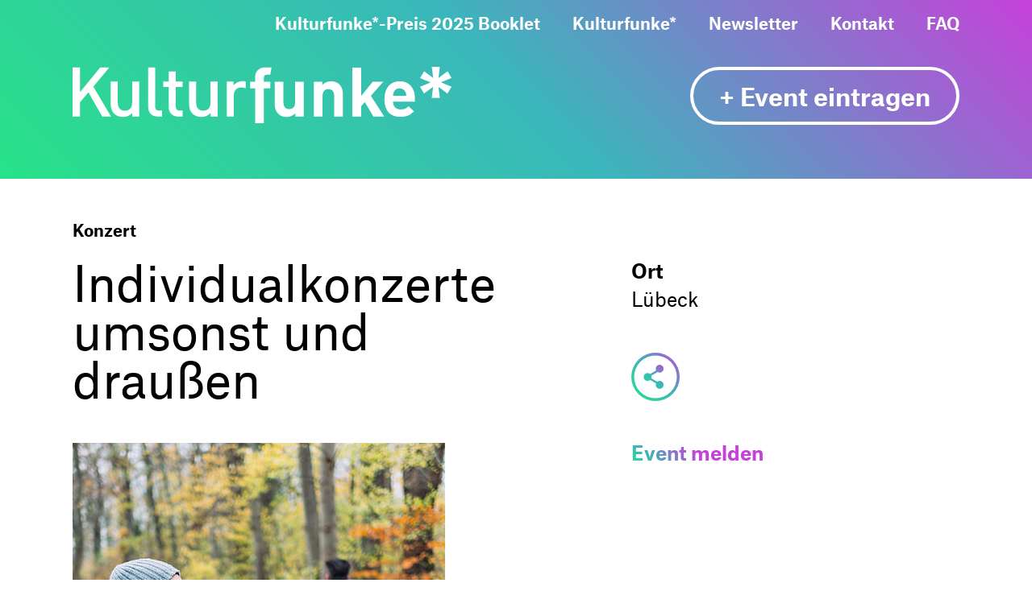

--- FILE ---
content_type: text/html; charset=utf-8
request_url: https://www.kulturfunke.de/event/individualkonzerte-umsonst-und-draussen-1278
body_size: 4529
content:
<!DOCTYPE html>
<html lang="de-de">
<head>

<meta charset="utf-8">
<!-- 
	TYPO3-Realisation: 3pc GmbH Neue Kommunikation, Berlin

	This website is powered by TYPO3 - inspiring people to share!
	TYPO3 is a free open source Content Management Framework initially created by Kasper Skaarhoj and licensed under GNU/GPL.
	TYPO3 is copyright 1998-2026 of Kasper Skaarhoj. Extensions are copyright of their respective owners.
	Information and contribution at https://typo3.org/
-->


<link rel="shortcut icon" href="/typo3conf/ext/dreipc_kulturfunke/Resources/Public/Frontend/Build/assets/icons/favicons/favicon.ico" type="image/x-icon">
<title>Individualkonzerte umsonst und draußen - Kulturfunke</title>
<meta name="generator" content="TYPO3 CMS" />
<meta name="viewport" content="width=device-width, initial-scale=1" />
<meta name="description" content="Weils so schön war: wieder um 15.ooh,- und nochmal auf dem Kinderspielplatz der Kanalstrasse (neben Landwege). Gibt nicht nur meine songs,- sondern auch Kinder-/ und..." />
<meta name="robots" content="index, follow" />
<meta property="og:locale" content="de_DE" />
<meta property="og:type" content="website" />
<meta property="og:description" content="Weils so schön war: wieder um 15.ooh,- und nochmal auf dem Kinderspielplatz der Kanalstrasse (neben Landwege). Gibt nicht nur meine songs,- sondern auch Kinder-/ und..." />
<meta property="og:image" content="https://www.kulturfunke.de/event-images/_processed_/0/d/csm_9e7ac74decf87ac14b2ba616d46b762f7bb3d169_a19fec9c32.jpg" />
<meta property="og:title" content="Individualkonzerte umsonst und draußen - Kulturfunke" />
<meta property="og:url" content="https://www.kulturfunke.de/event/individualkonzerte-umsonst-und-draussen-1278" />
<meta name="twitter:card" content="summary_large_image" />
<meta name="twitter:description" content="Weils so schön war: wieder um 15.ooh,- und nochmal auf dem Kinderspielplatz der Kanalstrasse (neben Landwege). Gibt nicht nur meine songs,- sondern auch Kinder-/ und..." />
<meta name="twitter:image" content="https://www.kulturfunke.de/event-images/_processed_/0/d/csm_9e7ac74decf87ac14b2ba616d46b762f7bb3d169_afe4c91b93.jpg" />
<meta name="twitter:title" content="Individualkonzerte umsonst und draußen - Kulturfunke" />
<meta name="google-site-verification" content="y4L5Di52_77zZoRfNWEW7zHlyIW_bB7reCQBWvhAkds" />


<link rel="stylesheet" type="text/css" href="/typo3temp/assets/compressed/merged-c4f9817a0599bc3efa2eb339630ef22b-d1ea3d3531a70ce22ba6e2781597b1e1.css?1644923540" media="all">






<link rel="icon" href="/typo3conf/ext/dreipc_kulturfunke/Resources/Public/Frontend/Build/assets/icons/favicons/favicon-16x16.png" sizes="16x16"><link rel="icon" href="/typo3conf/ext/dreipc_kulturfunke/Resources/Public/Frontend/Build/assets/icons/favicons/favicon-32x32.png" sizes="32x32"><link rel="icon" href="/typo3conf/ext/dreipc_kulturfunke/Resources/Public/Frontend/Build/assets/icons/favicons/mstile-70x70.png" sizes="70x70"><link rel="icon" href="/typo3conf/ext/dreipc_kulturfunke/Resources/Public/Frontend/Build/assets/icons/favicons/mstile-144x144.png" sizes="144x144"><link rel="icon" href="/typo3conf/ext/dreipc_kulturfunke/Resources/Public/Frontend/Build/assets/icons/favicons/mstile-150x150.png" sizes="150x150"><link rel="icon" href="/typo3conf/ext/dreipc_kulturfunke/Resources/Public/Frontend/Build/assets/icons/favicons/mstile-310x150.png" sizes="310x150"><link rel="icon" href="/typo3conf/ext/dreipc_kulturfunke/Resources/Public/Frontend/Build/assets/icons/favicons/mstile-310x310.png" sizes="310x310"><link rel="apple-touch-icon" href="/typo3conf/ext/dreipc_kulturfunke/Resources/Public/Frontend/Build/assets/icons/apple-touch-icons/apple-touch-icon.png" sizes="180x180"><meta name="msapplication-TileColor" content="#FFFFFF"><meta name="msapplication-TileImage" content="/typo3conf/ext/dreipc_kulturfunke/Resources/Public/Frontend/Build/assets/icons/favicons/mstile-144x144.png"><meta name="msapplication-config" content="/browserconfig.xml" /><link rel="manifest" href="/manifest.json" /><link rel="canonical" href="https://www.kulturfunke.de/event/individualkonzerte-umsonst-und-draussen-1278" />            <!-- Copyright (c) 2000-2020 etracker GmbH. All rights reserved. -->
            <!-- This material may not be reproduced, displayed, modified or distributed -->
            <!-- without the express prior written permission of the copyright holder. -->
            <!-- etracker tracklet 5.0 -->
            <script type="text/javascript">
            // var et_pagename = "";
            // var et_areas = "";
            // var et_tval = 0;
            // var et_tsale = 0;
            // var et_tonr = "";
            // var et_basket = "";
            </script>
            <script id="_etLoader" type="text/javascript" charset="UTF-8" data-block-cookies="true" data-respect-dnt="true" data-secure-code="Osxkbx" src="//static.etracker.com/code/e.js"></script>
            <!-- etracker tracklet 5.0 end -->
</head>
<body>

<header class="header"><div class="header-inner"><div class="navigation"><div class="logo"><a href="/"><span class="sr-only">
                                Zur Startseite
                            </span><svg x="0px" y="0px" viewBox="0 0 755.1 112.7" aria-labelledby="kulturfunke" role="img" class="logo-svg"><title id="kulturfunke">Kulturfunke Logo</title><path d="M610.9,407.8V394.6H598.1V387c0-4,1.9-6.3,6-6.3h6.8l2.6-14.7H601c-14.2,0-20.3,10-20.3,19.9v8.7h-9.8v13.2h9.8v69.8h17.4V407.8Zm66.9,56.5V394.7H660.4v42.1c0,9.5-6.1,12.7-11.6,12.7s-11.5-3.2-11.5-12.7V394.7H619.9v44.5c0,7.6,1.5,14.2,7.1,19.8,3.9,3.9,9.5,6.1,16.4,6.1a24,24,0,0,0,17.4-7.2v6.4Zm77.9-.1V419.7c0-7.6-1.5-14.2-7.1-19.8-3.9-3.9-9.5-6.1-16.4-6.1a24,24,0,0,0-17.4,7.2v-6.4h-17v69.6h17.4V422.1c0-9.5,6.1-12.7,11.6-12.7s11.5,3.2,11.5,12.7v42.1Zm82.4.1-26.7-41.5,24.8-28.1h-21l-23.1,28.5V366.5H774.7v97.8h17.4V443.6l7.3-8.3,17.1,29Zm61-29.6v-7.3c0-19.8-11-33.7-30.3-33.7-18,0-30.3,12.8-30.3,35.5,0,28.2,15.8,35.7,32.2,35.7,12.6,0,19.4-3.7,26.5-11l-10.6-10.3c-4.4,4.3-8.1,6.5-15.8,6.5-9.9,0-15.2-6.4-15.2-15.5h43.5ZM882,422.8H855.6a16.82,16.82,0,0,1,1.6-7.5,12.12,12.12,0,0,1,11.6-7.2c5.9,0,9.8,3.1,11.6,7.2,1.2,2.5,1.4,4.4,1.6,7.5Z" transform="translate(-217 -364.9)" /><path d="M293.6,464.3l-35.2-59.8L290.3,366H272.1l-40.2,49.4V366H217v98.3h14.9V435.7l16.6-19.9,27.6,48.5Zm56.2,0v-70H335.7V437c0,10.8-6.6,15.6-14.5,15.6s-14.1-4.7-14.1-15.6V394.3H293V439c0,7.9,1.7,14.5,7,19.7,4.1,4,10.1,6.4,17.3,6.4a24.8,24.8,0,0,0,18.6-7.9v7h13.9Zm45.7,0v-12h-6.2c-5.7,0-7.6-2.8-7.6-8.1V366H367.6v79c0,10.4,5.8,19.3,19.2,19.3Zm40.6,0v-12h-5.8c-5.2,0-7.7-3-7.7-8.1V405.1h13.5V394.3H422.6v-20H408.5v20H397.8v10.8h10.7v39.8c0,10.1,6.1,19.5,19.2,19.5h8.4Zm69.9,0v-70H491.9V437c0,10.8-6.6,15.6-14.5,15.6s-14.1-4.7-14.1-15.6V394.3H449.2V439c0,7.9,1.7,14.5,7,19.7,4.1,4,10.1,6.4,17.3,6.4a24.8,24.8,0,0,0,18.6-7.9v7H506Zm56.1-69.9a14.67,14.67,0,0,0-5.4-.9c-7.9,0-15.1,3.5-18.6,8.4v-7.6H524.3v70h14.1V421.8c0-9.7,6.4-15.7,13.9-15.7a24.46,24.46,0,0,1,9.9,1.8V394.4Z" transform="translate(-217 -364.9)"/></svg><div class="spark-icon" aria-hidden="true"><img alt="logo stern icon" src="/typo3conf/ext/dreipc_kulturfunke/Resources/Public/Frontend/Build/assets/images/Stern.svg" width="60" height="60" /></div><div class="spark-icon spark-animation" aria-hidden="true"><img alt="logo stern icon" src="/typo3conf/ext/dreipc_kulturfunke/Resources/Public/Frontend/Build/assets/images/Stern.svg" width="60" height="60" /></div></a></div><button id="header-menu-btn" class="header-mobile-btn" aria-haspopup="true" aria-expanded="false" aria-controls="header-menu"><span class="line line-1"></span><span class="line line-2"></span><span class="sr-only">
                            Hauptnavigation aufklappen oder zuklappen
                        </span></button><div id="header-menu" class="menu" aria-labelledby="header-menu-btn"><div class="menu-inner"><ul  class="menu-list"><li><a href="/kulturfunke-preis-2025-booklet">Kulturfunke*-Preis 2025 Booklet</a></li><li><a href="/quartier-team">Kulturfunke*</a></li><li><a href="/newsletter">Newsletter</a></li><li><a href="/wwwkulturfunkede/kontakt">Kontakt</a></li><li><a href="/faq">FAQ</a></li></ul><a href="/event-eintragen" class="border-button add-event-btn"><span>+ Event eintragen</span></a></div></div></div><div class="action-wrapper"><a href="/event-eintragen" class="border-button add-event-btn"><span>+ Event eintragen</span></a></div></div></header><!--TYPO3SEARCH_begin--><section class="event-detail"><div class="event-detail-wrapper"><main class="col-left"><p class="tag">
                        
                            Konzert
                        
                    </p><h1>Individualkonzerte umsonst und draußen</h1><picture data-lazerload class="event-image"><img data-src="/event-images/_processed_/0/d/csm_9e7ac74decf87ac14b2ba616d46b762f7bb3d169_288c0ce373.jpg" title="Individualkonzerte umsonst und draußen"></picture><small>&#169 </small><p>Weils so schön war: wieder um 15.ooh,- und nochmal auf dem Kinderspielplatz der Kanalstrasse (neben Landwege). Gibt nicht nur meine songs,- sondern auch Kinder-/ und Weihnachtslieder zu hören. Nehme jeden songwunsch entgegen ☃️😅🌲<br /><br />
Falls es schneit oder regnet fällts aus<br /><br />
Danke Olaf fürs tolle Foto...😉👍</p><a class="button invert" href="/"><span>Zur Übersicht</span></a></main><aside class="col-right"><dl class="info-list"><dt class="info-title">Ort</dt><dd class="info-description ">
                                
                                    Lübeck
                                    
                                
                            </dd></dl><div class="socialmedia-box"><ul class="list-icons"><li class="item-icon"><div class="share-wrapper"><button class="round-button share-expander-btn"><span class="sr-only">Socialmedia Buttons ein- und ausklappen</span><i class="icon-share" aria-hidden="true"></i></button><ul class="socialmedia-list"><li><a href="http://www.facebook.com/sharer.php?u=https://www.kulturfunke.de/event/individualkonzerte-umsonst-und-draussen-1278&amp;amp;quote=Individualkonzerte" title="Auf Facebook teilen" target="_blank" class="und"><span class="sr-only">Auf Facebook teilen</span><i class="icon-facebook" aria-hidden="true"></i></a></li><li><a href="https://twitter.com/intent/tweet?url=https://www.kulturfunke.de/event/individualkonzerte-umsonst-und-draussen-1278&amp;amp;text=Individualkonzerte" title="Auf Twitter teilen" target="_blank" class="und"><span class="sr-only">Auf Twitter teilen</span><i class="icon-twitter" aria-hidden="true"></i></a></li><li><a href="whatsapp://send?text=https://www.kulturfunke.de/event/individualkonzerte-umsonst-und-draussen-1278" title="Auf WhatsApp teilen" data-action="share/whatsapp/share"><span class="sr-only">Auf WhatsApp teilen</span><i class="icon-whatsapp" aria-hidden="true"></i></a></li><li><a href="https://www.kulturfunke.de/event/individualkonzerte-umsonst-und-draussen-1278" title="Link teilen" class="copy-link"><span class="sr-only">Link teilen</span><i class="icon-link" aria-hidden="true"></i></a></li></ul></div></li></ul></div><a href="/event-melden?tx_powermail_pi1%5Bfield%5D%5Beventtitle%5D=Individualkonzerte%20umsonst%20und%20drau%C3%9Fen&amp;tx_powermail_pi1%5Bfield%5D%5Beventuid%5D=1278&amp;tx_powermail_pi1%5Bfield%5D%5Beventuri%5D=https%3A%2F%2Fwww.kulturfunke.de%2Fevent%2Findividualkonzerte-umsonst-und-draussen-1278&amp;cHash=320f9e9840366066cfd676c54a5392fe" class="colored-link report-btn">
        Event melden
    </a></aside></div><script type="application/ld+json">
[{"@context":"https:\/\/schema.org","@type":"Event","name":"Individualkonzerte umsonst und drau\u00dfen","description":"Weils so sch\u00f6n war: wieder um 15.ooh,- und nochmal auf dem Kinderspielplatz der Kanalstrasse (neben Landwege). Gibt nicht nur meine songs,- sondern auch Kinder-\/ und Weihnachtslieder zu h\u00f6ren. Nehme jeden songwunsch entgegen \u2603\ufe0f\ud83d\ude05\ud83c\udf32\r\n\r\nFalls es schneit oder regnet f\u00e4llts aus\r\n\r\nDanke Olaf f\u00fcrs tolle Foto...\ud83d\ude09\ud83d\udc4d","eventAttendanceMode":"https:\/\/schema.org\/OnlineEventAttendanceMode","eventStatus":"https:\/\/schema.org\/EventMovedOnline","location":{"@type":"VirtualLocation","url":""},"image":["https:\/\/www.kulturfunke.de\/event-images\/_processed_\/0\/d\/csm_9e7ac74decf87ac14b2ba616d46b762f7bb3d169_c1a2557fe6.jpg"],"startDate":"2021-12-21T15:00:00+01:00","endDate":"2021-12-21T16:00:00+01:00"}]
</script></section><div class="events-wrapper--related"
         data-livestreams="/0/100/dates.json"
         data-event-uid="1278"><div id="rootRelated"></div></div><!--TYPO3SEARCH_end--><footer><div class="back-to-top-wrapper"><button class="back-to-top-btn"><i class="icon-arrow-up" aria-hidden="true"></i><span class="sr-only">
                    Zurück zum Anfang der Seite springen
                </span></button></div><div class="footer-wrapper"><nav class="footer-navlinks"><ul class="footer-navlinks-list"><li class="footer-navlink"><a href="/medienresonanz">Newsletter</a></li><li class="footer-navlink"><a href="/kontakt">Kontakt</a></li><li class="footer-navlink"><a href="/impressum">Impressum</a></li><li class="footer-navlink"><a href="/datenschutz">Datenschutz</a></li><li class="footer-navlink"><a href="/netiquette">Netiquette</a></li></ul></nav><ul class="footer-socialmedia"><li><a href="https://www.facebook.com/kulturfunke/" target="_blank"><i class="icon-facebook" aria-hidden="true"></i><span class="sr-only">
                            Besuchen Sie uns auf Facebook
                        </span></a></li><li><a href="https://www.instagram.com/kulturfunke/" target="_blank"><i class="icon-insta" aria-hidden="true"></i><span class="sr-only"></span></a></li></ul></div></footer>

<script src="/typo3temp/assets/compressed/merged-4e7de374d3397c125fd7f4e55e08770a-f6ed58233e2f8347142e8a68ab602ffc.js?1644923540" type="text/javascript"></script>
<script src="/typo3temp/assets/compressed/merged-d3d3fc726901f5607e69470977aaefae-f5ba3d9215590c0e6c857247f74bca84.js?1644923540" type="text/javascript"></script>


</body>
</html>